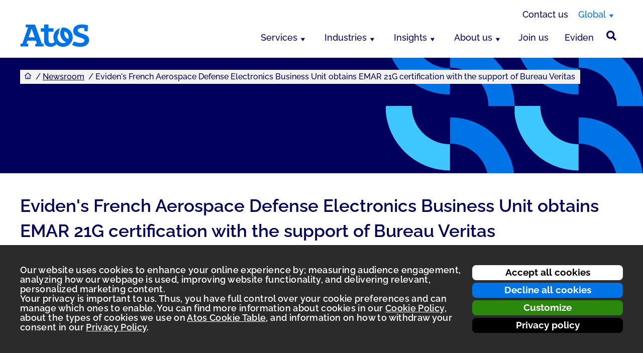

--- FILE ---
content_type: text/html; charset=UTF-8
request_url: https://atos.net/en/2024/press-release_2024_03_11/evidens-french-aerospace-defense-electronics-business-unit-obtains-emar-21g-certification-with-the-support-of-bureau-veritas
body_size: 11985
content:
<!DOCTYPE html>
<html lang="en-us" class="lm">
<head>
    <meta http-equiv="X-UA-Compatible" content="IE=edge">
    <meta charset="UTF-8">
    <meta name="viewport" content="width=device-width, initial-scale=1.0">
    <title>Eviden&#039;s French Aerospace Defense Electronics Business Unit obtains EMAR 21G certification with the support of Bureau Veritas</title>
    <meta name='robots' content='index, follow, max-image-preview:large, max-snippet:-1, max-video-preview:-1'>
<style>img:is([sizes="auto" i], [sizes^="auto," i]) { contain-intrinsic-size: 3000px 1500px }</style>
<link rel="alternate" hreflang="en" href="https://atos.net/en/2024/press-release_2024_03_11/evidens-french-aerospace-defense-electronics-business-unit-obtains-emar-21g-certification-with-the-support-of-bureau-veritas">
<link rel="alternate" hreflang="x-default" href="https://atos.net/en/2024/press-release_2024_03_11/evidens-french-aerospace-defense-electronics-business-unit-obtains-emar-21g-certification-with-the-support-of-bureau-veritas">

<!-- This site is optimized with the Yoast SEO Premium plugin  - https://yoast.com/wordpress/plugins/seo/ -->
<link rel="canonical" href="https://atos.net/en/2024/press-release_2024_03_11/evidens-french-aerospace-defense-electronics-business-unit-obtains-emar-21g-certification-with-the-support-of-bureau-veritas">
<meta property="og:locale" content="en_US">
<meta property="og:type" content="article">
<meta property="og:title" content="Eviden&#039;s French Aerospace Defense Electronics Business Unit obtains EMAR 21G certification with the support of Bureau Veritas">
<meta property="og:description" content="Eviden, the Atos Group business leading in digital, cloud, big data and security, announces that at the end of 2023 it received EMAR 21G approval for its development and production site in Aix en Provence. For Eviden, obtaining this accreditation, with the support of Bureau Veritas, marks a key milestone in its ability to meet the challenges of its French and European defense customers.">
<meta property="og:url" content="https://atos.net/en/2024/press-release_2024_03_11/evidens-french-aerospace-defense-electronics-business-unit-obtains-emar-21g-certification-with-the-support-of-bureau-veritas">
<meta property="og:site_name" content="Shaping the future together">
<meta property="article:published_time" content="2024-03-11T10:01:17+00:00">
<meta property="og:image" content="https://atos.net/wp-content/uploads/2024/09/EMAR21G-1-300x199.webp">
<meta property="og:image:width" content="317">
<meta property="og:image:height" content="210">
<meta property="og:image:type" content="image/webp">
<meta name="twitter:card" content="summary_large_image">
<script type="application/ld+json" class="yoast-schema-graph">{"@context":"https://schema.org","@graph":[{"@type":"Article","@id":"https://atos.net/en/2024/press-release_2024_03_11/evidens-french-aerospace-defense-electronics-business-unit-obtains-emar-21g-certification-with-the-support-of-bureau-veritas#article","isPartOf":{"@id":"https://atos.net/en/2024/press-release_2024_03_11/evidens-french-aerospace-defense-electronics-business-unit-obtains-emar-21g-certification-with-the-support-of-bureau-veritas"},"author":{"name":"","@id":""},"headline":"Eviden&#8217;s French Aerospace Defense Electronics Business Unit obtains EMAR 21G certification with the support of Bureau Veritas","datePublished":"2024-03-11T10:01:17+00:00","mainEntityOfPage":{"@id":"https://atos.net/en/2024/press-release_2024_03_11/evidens-french-aerospace-defense-electronics-business-unit-obtains-emar-21g-certification-with-the-support-of-bureau-veritas"},"wordCount":124,"publisher":{"@id":"https://atos.net/en/#organization"},"image":{"@id":"https://atos.net/en/2024/press-release_2024_03_11/evidens-french-aerospace-defense-electronics-business-unit-obtains-emar-21g-certification-with-the-support-of-bureau-veritas#primaryimage"},"thumbnailUrl":"https://atos.net/wp-content/uploads/2024/09/EMAR21G-1.webp","keywords":["Aerospace","certification","Defence"],"articleSection":["General Press Release","Press release"],"inLanguage":"en-US"},{"@type":"WebPage","@id":"https://atos.net/en/2024/press-release_2024_03_11/evidens-french-aerospace-defense-electronics-business-unit-obtains-emar-21g-certification-with-the-support-of-bureau-veritas","url":"https://atos.net/en/2024/press-release_2024_03_11/evidens-french-aerospace-defense-electronics-business-unit-obtains-emar-21g-certification-with-the-support-of-bureau-veritas","name":"Eviden's French Aerospace Defense Electronics Business Unit obtains EMAR 21G certification with the support of Bureau Veritas","isPartOf":{"@id":"https://atos.net/en/#website"},"primaryImageOfPage":{"@id":"https://atos.net/en/2024/press-release_2024_03_11/evidens-french-aerospace-defense-electronics-business-unit-obtains-emar-21g-certification-with-the-support-of-bureau-veritas#primaryimage"},"image":{"@id":"https://atos.net/en/2024/press-release_2024_03_11/evidens-french-aerospace-defense-electronics-business-unit-obtains-emar-21g-certification-with-the-support-of-bureau-veritas#primaryimage"},"thumbnailUrl":"https://atos.net/wp-content/uploads/2024/09/EMAR21G-1.webp","datePublished":"2024-03-11T10:01:17+00:00","breadcrumb":{"@id":"https://atos.net/en/2024/press-release_2024_03_11/evidens-french-aerospace-defense-electronics-business-unit-obtains-emar-21g-certification-with-the-support-of-bureau-veritas#breadcrumb"},"inLanguage":"en-US","potentialAction":[{"@type":"ReadAction","target":["https://atos.net/en/2024/press-release_2024_03_11/evidens-french-aerospace-defense-electronics-business-unit-obtains-emar-21g-certification-with-the-support-of-bureau-veritas"]}]},{"@type":"ImageObject","inLanguage":"en-US","@id":"https://atos.net/en/2024/press-release_2024_03_11/evidens-french-aerospace-defense-electronics-business-unit-obtains-emar-21g-certification-with-the-support-of-bureau-veritas#primaryimage","url":"https://atos.net/wp-content/uploads/2024/09/EMAR21G-1.webp","contentUrl":"https://atos.net/wp-content/uploads/2024/09/EMAR21G-1.webp","width":317,"height":210},{"@type":"BreadcrumbList","@id":"https://atos.net/en/2024/press-release_2024_03_11/evidens-french-aerospace-defense-electronics-business-unit-obtains-emar-21g-certification-with-the-support-of-bureau-veritas#breadcrumb","itemListElement":[{"@type":"ListItem","position":1,"name":"Home","item":"https://atos.net/en/"},{"@type":"ListItem","position":2,"name":"Eviden&#8217;s French Aerospace Defense Electronics Business Unit obtains EMAR 21G certification with the support of Bureau Veritas"}]},{"@type":"WebSite","@id":"https://atos.net/en/#website","url":"https://atos.net/en/","name":"Advancing what matters","description":"Shaping the future together","publisher":{"@id":"https://atos.net/en/#organization"},"potentialAction":[{"@type":"SearchAction","target":{"@type":"EntryPoint","urlTemplate":"https://atos.net/en/?s={search_term_string}"},"query-input":{"@type":"PropertyValueSpecification","valueRequired":true,"valueName":"search_term_string"}}],"inLanguage":"en-US"},{"@type":"Organization","@id":"https://atos.net/en/#organization","name":"Atos SE","url":"https://atos.net/en/","logo":{"@type":"ImageObject","inLanguage":"en-US","@id":"https://atos.net/en/#/schema/logo/image/","url":"https://atos.net/wp-content/uploads/2024/02/atos-logo-blue-2023.svg","contentUrl":"https://atos.net/wp-content/uploads/2024/02/atos-logo-blue-2023.svg","width":138,"height":46,"caption":"Atos SE"},"image":{"@id":"https://atos.net/en/#/schema/logo/image/"}},{"@type":"Person","@id":""}]}</script>
<!-- / Yoast SEO Premium plugin. -->


<link rel='stylesheet' id='atos_css-css' href='https://atos.net/wp-content/themes/atosnew/style2025.css?ver=2.15.16' media='all'>
<!--n2css--><!--n2js--><script id="wpml-cookie-js-extra">
var wpml_cookies = {"wp-wpml_current_language":{"value":"en","expires":1,"path":"\/"}};
var wpml_cookies = {"wp-wpml_current_language":{"value":"en","expires":1,"path":"\/"}};
</script>
<script src="https://atos.net/wp-content/plugins/sitepress-multilingual-cms/res/js/cookies/language-cookie.js" id="wpml-cookie-js" defer data-wp-strategy="defer"></script>
<script src="https://atos.net/wp-includes/js/jquery/jquery.min.js" id="jquery-core-js"></script>
<script src="https://atos.net/wp-content/themes/atosnew/js/lib.js?ver=2.15.16" id="lib_js-js"></script>
<script id="atos_js-js-extra">
var frontendajax = {"ajaxurl":"\/wp-get.php"};
</script>
<script src="https://atos.net/wp-content/themes/atosnew/js/scripts2025.js?ver=2.15.16" id="atos_js-js"></script>
<script></script><noscript><style> .wpb_animate_when_almost_visible { opacity: 1; }</style></noscript>    <!-- for IOS Device-->
    <link rel="apple-touch-icon" sizes="44x44" href="https://atos.net/wp-content/themes/atosnew/images/favicons/atos-bookmark-icon-44x44.png">
    <link rel="apple-touch-icon" sizes="72x72" href="https://atos.net/wp-content/themes/atosnew/images/favicons/atos-bookmark-icon-72x72.png">
    <link rel="apple-touch-icon" sizes="76x76" href="https://atos.net/wp-content/themes/atosnew/images/favicons/atos-bookmark-icon-76x76.png">
    <link rel="apple-touch-icon" sizes="114x114" href="https://atos.net/wp-content/themes/atosnew/images/favicons/atos-bookmark-icon-114x114.png">
    <link rel="apple-touch-icon" sizes="144x144" href="https://atos.net/wp-content/themes/atosnew/images/favicons/atos-bookmark-icon-144x144.png">
    <link rel="apple-touch-icon" sizes="120x120" href="https://atos.net/wp-content/themes/atosnew/images/favicons/atos-bookmark-icon-120x120.png">
    <link rel="apple-touch-icon" sizes="152x152" href="https://atos.net/wp-content/themes/atosnew/images/favicons/atos-bookmark-icon-152x152.png">
    <link rel="apple-touch-icon" sizes="180x180" href="https://atos.net/wp-content/themes/atosnew/images/favicons/atos-bookmark-icon-180x180.png">
    <link rel="icon" type="image/vnd.microsoft.icon" href="https://atos.net/wp-content/themes/atosnew/images/favicons/favicon-196x196.png">
    <link rel="shortcut icon" type="image/vnd.microsoft.icon" href="https://atos.net/wp-content/themes/atosnew/images/favicons/favicon-196x196.png">
    <!-- for android -->
    <link rel="icon" sizes="120x120" href="https://atos.net/wp-content/themes/atosnew/images/favicons/atos-bookmark-icon-120x120.png">
    <link rel="icon" sizes="192x192" href="https://atos.net/wp-content/themes/atosnew/images/favicons/atos-bookmark-icon-192x192.png">
    <link rel="icon" type="image/vnd.microsoft.icon" href="https://atos.net/wp-content/themes/atosnew/images/favicons/favicon.ico">
    <link rel="shortcut icon" type="image/vnd.microsoft.icon" href="https://atos.net/wp-content/themes/atosnew/images/favicons/favicon.ico">

    <script>
var home_url = '/en/';
var logo_fixed=false, logo_new=false, post_type="post", icl_lang='en';
</script>
<script type="application/ld+json" id="bc_json">
{
    "@context": "http://schema.org",
    "@type": "BreadcrumbList",
    "itemListElement": [
   { "@type": "ListItem", "position": 1, "item": { "@id": "/en/", "name": "Homepage" } },
    { "@type": "ListItem", "position": 2, "item": { "@id": "/en/newsroom", "name": "Newsroom" }  },
    { "@type": "ListItem", "position": 3, "item": { "@id": "https://atos.net/en/2024/press-release_2024_03_11/evidens-french-aerospace-defense-electronics-business-unit-obtains-emar-21g-certification-with-the-support-of-bureau-veritas", "name": "Eviden&#039;s French Aerospace Defense Electronics Business Unit obtains EMAR 21G certification with the support of Bureau Veritas" }  }
    ]
}
</script>
<style>#btnContactUs {
position: fixed;
right:20px;
width:56px;
height:56px;
border-radius:50%;
background-color:#00005c;
margin:0;
padding:0;
border: 2px solid #FFFFFF;
box-shadow: 0 3px 20px 0 rgba(0,0,0,0.25);
}

#btnContactUs:hover {
background-color:#0073E6;
}

#btnContactUs:focus{
border-radius:50%;
border-color: #FFFFFF;
outline:1px;
}

#btnContactUs img {
    top:2px;
    left: 0px;
    max-width: 32px;
    position: relative;
}
.btnContactUsNormal {
bottom: 20px;
}
.btnContactUsShift {
bottom: 50px;
}
#btnContactUs:after {
display:none;
}</style><script>
window.taxonomies = [{"name":"category","label":"Categories","terms":[{"id":328,"name":"General Press Release","hide":false,"parent":235,"slug":"general-press-releases"},{"id":235,"name":"Press release","hide":false,"parent":0,"slug":"press-release"}]},{"name":"post_tag","label":"Tags","terms":[{"id":472,"name":"Aerospace","hide":false,"parent":0,"slug":"aerospace"},{"id":473,"name":"certification","hide":false,"parent":0,"slug":"certification"},{"id":474,"name":"Defence","hide":false,"parent":0,"slug":"defence"}]},{"name":"translation_priority","label":"Translation Priorities","terms":[{"id":9,"name":"Optional","hide":false,"parent":0,"slug":"optional"}]}];
</script>
</head>
<body class="default_content press_content menu2025 wpb-js-composer">
    <!-- Cookie Policy & lang pop-up -->
    <script>        function cp_s1() {

}
function cp_s2() {
// Marketo
$.ajax({
  url: '//munchkin.marketo.net/munchkin.js',
  dataType: 'script',
  cache: true,
  success: function() {
    Munchkin.init('247-MBJ-716');
  }
});


}
function cp_s3() {
// Linkedin
_linkedin_partner_id = "395724";
window._linkedin_data_partner_ids = window._linkedin_data_partner_ids || [];
window._linkedin_data_partner_ids.push(_linkedin_partner_id);

(function(){var s = document.getElementsByTagName("script")[0];
var b = document.createElement("script");
b.type = "text/javascript";b.async = true;
b.src = "https://snap.licdn.com/li.lms-analytics/insight.min.js";
s.parentNode.insertBefore(b, s);})();

}
window.cp_hit = false;
window.homeLang = [/^en$/,/^en-gb$/,/^en-(us|ca)$/,/^(en-|tr-|ar-)?tr$/,/^de(-de)?$/,/^de-at$/,/^fr(-fr)?$/,/^(ca|es)(-es)?$/,/^es-(mx|419)$/,/^pt-br$/,/^pl(-pl)?$/,/^(sv|da|no|fi|et|lv|lt)(-[a-z]{2})?$/,/^cs(-cz)?$/,/^hu(-hu)?$/,/^(nl|fr|de|lb)-(be|lu)$/,/^(de|fr|it|rm)-ch$/,/^(ar|fa|ku|he|hy)-(AE|AF|BH|IR|IQ|IL|JO|KW|LB|OM|PS|QA|SA|SY|AE|YE)$/,/^(af|am|ar|en|ha|ig|ln|nr|om|pt|sn|so|ss|st|sw|tn|ts|ve|xh|yo|zu)-(bf|bi|bj|bw|cd|cf|cg|ci|cm|dj|dz|eg|ga|gh|gm|gn|gq|ke|km|lr|ls|ma|mg|ml|mu|mw|na|ne|ng|rw|sc|sl|sn|sz|td|tn|tz|ug|za|zm|zw)$/,/^fr-(bf|bi|bj|bw|cd|cf|cg|ci|cm|dj|dz|eg|ga|gh|gm|gn|gq|ke|km|lr|ls|ma|mg|ml|mu|mw|na|ne|ng|rw|sc|sl|sn|sz|td|tn|tz|ug|za|zm|zw)$/];
window.homePath = ["\/en\/","\/en-gb\/united-kingdom","\/en-us\/usa","\/en\/turkiye","\/de\/deutschland","\/de-at\/austria","\/fr\/","\/es\/espana","\/es-mx\/mexico","\/pt-br\/brasil","\/pl\/polska","\/en\/nordics","\/cs\/ceska-republika","\/hu\/magyarorszag","\/en\/belux","\/en\/switzerland","\/en\/middle-east","\/en\/africa","\/fr\/afrique"];
window.homeExe = false;
window.homeSubExe = true;
window.homeTime = 0;
window.homeTextLang = ["en","de","es","fr","hu"];
window.homeTextClass = ["bg_blue","bg_blue","bg_blue","bg_blue","bg_blue"];
window.homeText = ["<span>Would you like to visit a better web page based on your preferred browser language?<\/span><div class=\"block-close\"><a href=\"{url}\" class=\"button-white\">Continue<\/a><button class=\"button-close\" aria-label=\"close\"><\/button><\/div>","<span>M\u00f6chten Sie eine optimierte Webseite in der von Ihnen bevorzugten Browsersprache besuchen?<\/span><div class=\"block-close\"><a href=\"{url}\" class=\"button-white\">Akzeptieren<\/a><button class=\"button-close\" aria-label=\"close\"><\/button><\/div>\r\n","<span>\u00bfDesea visitar esta p\u00e1gina en el mismo idioma que su navegador?<\/span><div class=\"block-close\"><a href=\"{url}\" class=\"button-white\">Aceptar<\/a><button class=\"button-close\" aria-label=\"close\"><\/button><\/div>","<span>Souhaitez-vous visiter cette page dans la m\u00eame langue que votre navigateur ?<\/span><div class=\"block-close\"><a href=\"{url}\" class=\"button-white\">Accepter<\/a><button class=\"button-close\" aria-label=\"close\"><\/button><\/div>","<span>Szeretn\u00e9 ezt az oldalt a b\u00f6ng\u00e9sz\u0151je nyelv\u00e9n megtekinteni? <\/span><div class=\"block-close\"><a href=\"{url}\" class=\"button-white\">Folytat\u00e1s<\/a><button class=\"button-close\" aria-label=\"close\"><\/button><\/div>"];
</script>
    <form id="cp">
        <div class="cp_pane cp_large" tabindex="-1">
<div class="section">
<div class="grid-row">
<div class="grid-col-3">
<button class="cp_accept" tabindex="-1" type="button">Accept all cookies</button>
<button class="cp_decline" tabindex="-1" type="button">Decline all cookies</button>
<button class="cp_customize" tabindex="-1" aria-haspopup="dialog" aria-controls="cp_customid" type="button">Customize</button>
<a class="button" href="/en/privacy" tabindex="-1">Privacy policy</a>
</div>
<div class="grid-col-9 cp_disclaimer">
<p>
Our website uses cookies to enhance your online experience by; measuring audience engagement, analyzing how our webpage is used, improving website functionality, and delivering relevant, personalized marketing content.<br>
Your privacy is important to us. Thus, you have full control over your cookie preferences and can manage which ones to enable. You can find more information about cookies in our <a href="/en/privacy/cookies-and-other-tracking-technologies" tabindex="-1">Cookie Policy</a>, about the types of cookies we use on <a href="/wp-content/uploads/2024/09/atos-cookie-overview-table.pdf" target="_blank" tabindex="-1">Atos Cookie Table</a>, and information on how to withdraw your consent in our <a href="/en/privacy" tabindex="-1">Privacy Policy</a>.<br><br>
</p>
</div>
</div>
</div>
</div>
<div id="cp_customid" class="cp_pane cp_custom" tabindex="-1" role="dialog" aria-modal="true" aria-label="Managing your cookies">
<div class="section">
<div class="grid-row">
<div class="grid-col-10">
<h2>Managing your cookies</h2>
</div>
<div class="grid-col-2">
<button aria-label="Close popup" id="cp_close" tabindex="-1" data-shift-tab="cp_custom_accept" type="button">X</button>
</div>
<div class="grid-col-12">
<p>
Our website uses cookies. You have full control over what you want to activate. You can accept the cookies by clicking on the “Accept all cookies” button or customize your choices by selecting the cookies you want to activate. You can also decline all non-necessary cookies by clicking on the “Decline all cookies” button.
</p>
</div>
<div class="grid-col-12">
<button class="cp_accept" tabindex="-1" type="button">Accept all cookies</button>
<button class="cp_decline" tabindex="-1" type="button">Decline all cookies</button>
</div>
<div class="grid-col-12">
<button role="switch" aria-checked="true" disabled type="button"><span class="wai-hidden">Toggle Neccesary</span></button>
<h2>Necessary cookies</h2>
<p>
These are essential for the user navigation and allow to give access to certain functionalities such as secured zones accesses. Without these cookies, it won’t be possible to provide the service.<br><a href="https://matomo.org/privacy-policy/" target="new" tabindex="-1">Matomo privacy policy</a>
</p>
</div>
<!--<div class="grid-col-12"><div class="tb"><div><div><input type="checkbox" id="cp_l1" class="tb_checkbox" aria-label="Statistics cookies" tabindex="-1"><div class="tb_knobs"></div><div class="tb_layer"></div></div></div></div>
<h2>Statistics cookies</h2>
<p>These cookies collect information about your use of the website, such as webpages visited and any error messages; they do not collect personally identifiable information, and the information collected is aggregated such that it is anonymous. Performance cookies are used to improve how a website works.<br><a href="https://policies.google.com/privacy" target="new" tabindex="-1">Google analytics Privacy Policy</a></p></div>-->
<div class="grid-col-12">
<button role="switch" aria-checked="false" id="cp_l2" tabindex="-1" type="button"><span class="wai-hidden">Toggle Marketing</span></button>
<h2>Marketing cookies</h2>
<p>
These cookies are used to deliver advertisements more relevant for you, limit the number of times you see an advertisement; help measure the effectiveness of the advertising campaign; and understand people’s behavior after they view an advertisement.<br>
<a href="https://www.adobe.com/legal.html" target="new" tabindex="-1">Adobe Experience Cloud Marketo</a>
</p>
</div>
<div class="grid-col-12">
<button role="switch" aria-checked="false" id="cp_l3" tabindex="-1" type="button"><span class="wai-hidden">Toggle Social Media</span></button>
<h2>Social media cookies</h2>
<p>These cookies are used to measure the effectiveness of social media campaigns.<br><a href="https://www.linkedin.com/legal/privacy-policy" target="new" tabindex="-1">LinkedIn Policy</a></p>
</div>
<div class="grid-col-12">
<button id="cp_custom_accept" tabindex="-1" data-tab="cp_close" type="button">Accept selected cookies</button>
</div>
</div>
</div>
</div><div class="cp_pane cp_small" tabindex="-1">
<div class="section">
<div class="grid-row">
<div class="grid-col-3">
<button id="cp_accept_small" style="margin-bottom:5px;" tabindex="-1" type="button">Accept all cookies</button>
<button id="cp_decline_small" style="margin-bottom:5px;" tabindex="-1" type="button">Decline all cookies</button>
</div>
<div class="grid-col-9 cp_disclaimer">
<p>
Our website uses cookies to enhance your online experience by; measuring audience engagement, analyzing how our webpage is used, improving website functionality, and delivering relevant, personalized marketing content.
Your privacy is important to us. Thus, you have full control over your cookie preferences and can manage which ones to enable. You can find more information about cookies in our <a href="/en/privacy/cookies-and-other-tracking-technologies" tabindex="-1">Cookie Policy</a>, about the types of cookies we use on <a href="/wp-content/uploads/2024/09/atos-cookie-overview-table.pdf" target="_blank" tabindex="-1">Atos Cookie Table</a>, and information on how to withdraw your consent in our <a href="/en/privacy" tabindex="-1">Privacy Policy</a>.
</p>
</div>
</div>
</div>
</div>    </form>
    <a id="skip-main" class="skip-main" href="#content">Skip to main content</a>
    <div id="redirect-message" class="hsection"><div class="hrow"><div class="hcol"></div></div></div>
    <div id="localized" class="hsection">
        <div class="hrow">
            <div class="hcol">
                <nav aria-label="Top menu"><ul id="top-menu" class="header-top"><li class="local contact"><a href="/en/contact-us">Contact us</a></li></ul><ul id="region"><li id="region_btn">
<button id="region-switch" aria-label="Global, switch region" aria-expanded="false" aria-controls="region-select" class="ismenu" type="button" tabindex="0">Global</button>
<div id="region-select" lang="en">
<div class="region-header">
<img class="lazy lazy" src="/content/assets/global-icons/globe-dark-blue.svg" data-src="/content/assets/global-icons/globe-dark-blue.svg" width="26px" alt="" data-loaded="true"><h2 class="l">Worldwide</h2>
<p>Global <a href="/en/" aria-label="English homepage" lang="en" hreflang="en" tabindex="0">EN</a> | <a href="/fr/" aria-label="Accueil Français" lang="fr" hreflang="fr" tabindex="0">FR</a></p>
</div>
<div class="region-main">
<div class="regioncol">
<h3 id="region-america">Americas</h3>
<ul aria-labelledby="region-america">
<li><a href="/pt-br/brasil" hreflang="pt-BR">Brasil - <span lang="pt-BR">Portugues</span></a>
<!--<li><a href="/es/latinamerica" hreflang="es-419">Latinoamerica - <span lang="es-419">Español</span></a>-->
<li><a href="/es-mx/mexico" hreflang="es-MX" tabindex="0">Mexico - <span lang="es-MX">Español</span></a>
<li><a href="/en-us/usa" hreflang="en" tabindex="0">United States - <span lang="en">English</span></a>
</ul>
<h3 id="region-africa">Africa</h3>
<ul aria-labelledby="region-africa">
<li><a href="/en/africa" hreflang="en" tabindex="0">Africa - <span lang="en">English</span></a>
<li><a href="/fr/afrique" hreflang="fr" tabindex="0">Africa - <span lang="fr">Français</span></a>
</ul>
<!--
<h3 id="region-asia">Asia Pacific</h3>
<ul aria-labelledby="region-asia">
<li><a href="/en/asia-pacific" hreflang="en">Asia Pacific - <span lang="en">English</span></a>
<li><a href="/zh-cn/" hreflang="zh-Hans">中华人民共和国 - <span lang="zh-Hans">中文</span></a>
</ul>
-->
</div>
<div class="regioncol">
<h3 id="region-europe">Europe</h3>
<ul aria-labelledby="region-europe">
<li><a href="/de-at/austria" hreflang="de-AT" tabindex="0">Austria - <span lang="de-AT">Deutsch</span></a>
<li><a href="/cs/ceska-republika" hreflang="cs" tabindex="0">Czech Republic - <span lang="cs">Český</span></a>
<li><a href="/hu/magyarorszag" hreflang="hu" tabindex="0">Hungary - <span lang="hu">Hungarian</span></a>
<li><a href="/en/belux" hreflang="en">Belgium - <span lang="en">English</span></a>
<li><a href="/fr/" hreflang="fr" tabindex="0">France - <span lang="fr">Français</span></a>
<li><a href="/de/" hreflang="de" tabindex="0">Germany - <span lang="de">Deutsch</span></a>
<li><a href="/en/belux" hreflang="en" tabindex="0">Luxembourg - <span lang="en">English</span></a>
<li><a href="/en/nordics" hreflang="en" tabindex="0">Nordics - <span lang="en">English</span></a>
<li><a href="/pl/polska" hreflang="pl" tabindex="0">Poland - <span lang="pl">Polski</span></a>
<li><a href="/es/espania" hreflang="es" tabindex="0">Spain - <span lang="es">Español</span></a>
<li><a href="/en/switzerland" hreflang="en" tabindex="0">Switzerland - <span lang="en">English</span></a>
<li><a href="/en-gb/uk" hreflang="en-GB" tabindex="0">United Kingdom &amp; Ireland - <span lang="en-GB">English</span></a>
</ul>
<h3 id="region-middle-east">Middle East</h3>
<ul aria-labelledby="region-middle-east">
<li><a href="/en/middle-east" hreflang="en" tabindex="0">Middle East - <span lang="en">English</span></a>
<li><a href="/en/turkiye" hreflang="en" tabindex="0">Türkiye - <span lang="en">English</span></a>
</ul></div>
</div>
<div class="region-footer">
<a href="/en/worldwide" hreflang="en" tabindex="0"><h3>View all locations</h3></a>
</div>
</div>
</li>
</ul>
</nav>            </div>
        </div>
    </div>
    <div id="header-main" class="hsection">
        <div class="hrow">
            <div class="hcol">
                <nav class="header__main" aria-label="Main menu">
                    <a class="header__main-logo" href="/en/">
                        <img class="logo_color nolazy" aria-hidden="true" src="/content/assets/global-images/atos-logo-blue-2023.svg" alt="Atos">
                        <p class="wai-hidden">Atos homepage</p>
                    </a><div id="main-menu-parent"><button class="menu-link" aria-expanded="false" id="main-menu-2025-button" aria-controls="main-menu-2025" aria-label="Open main-menu" type="button" tabindex="0"></button><ul id="main-menu-2025" tabindex="-1" data-animation="mobile"><li><button id="mainmenuitem37130" aria-expanded="false" aria-haspopup="dialog" aria-controls="main-sub-container37130" class="menu-link" type="button">Services</button><nav id="main-sub-container37130" class="main-sub-container"><div class="main-sub-content"><div class="menu-col"><ul class="main-sub"><li><a href="https://atos.net/en/services/cloud-and-modern-infrastructure" class="menu-link">Cloud and Modern Infrastructure</a></li><li><a href="https://atos.net/en/services/cloud-and-modern-infrastructure/advisory" class="menu-link">Advisory</a></li><li><a href="https://atos.net/en/services/cloud-and-modern-infrastructure/modern-it-infrastructure" class="menu-link">Modern IT Infrastructure and Digital Resilience</a></li><li><a href="https://atos.net/en/services/cloud-and-modern-infrastructure/modern-mainframe" class="menu-link">Modern Mainframe</a></li><li><a href="https://atos.net/en/services/cloud-and-modern-infrastructure/multi-cloud" class="menu-link">Multi-Cloud</a></li><li><a href="https://atos.net/en/services/cloud-and-modern-infrastructure/private-cloud-and-edge" class="menu-link">Private Cloud and Edge</a></li><li><a href="https://atos.net/en/services/cloud-and-modern-infrastructure/sovereign-cloud" class="menu-link">Sovereign Cloud</a></li></ul><a href="https://atos.net/en/services/consulting-and-advisory" class="menu-link">Consulting and Advisory</a></div><div class="menu-col"><ul class="main-sub"><li><a href="https://atos.net/en/services/cybersecurity" class="menu-link">Cybersecurity</a></li><li><a href="https://atos.net/en/services/cybersecurity/emerging-cyber" class="menu-link">Emerging Cyber</a></li><li><a href="https://atos.net/en/services/cybersecurity/hybrid-cloud-security" class="menu-link">Hybrid Cloud Security</a></li><li><a href="https://atos.net/en/services/cybersecurity/identity-security" class="menu-link">Identity Security</a></li><li><a href="https://atos.net/en/services/cybersecurity/ot-security" class="menu-link">OT Security</a></li><li><a href="https://atos.net/en/services/cybersecurity/security-advisory" class="menu-link">Security Advisory</a></li><li><a href="https://atos.net/en/services/cybersecurity/security-testing-services" class="menu-link">Security testing</a></li><li><a href="https://atos.net/en/services/cybersecurity/threat-detection-investigation-and-response" class="menu-link">Threat Detection Investigation and Response</a></li></ul><ul class="main-sub"><li><a href="https://atos.net/en/services/data-and-ai" class="menu-link">Data and AI</a></li><li><a href="https://atos.net/en/services/data-and-ai/ai-services" class="menu-link">AI Services</a></li><li><a href="https://atos.net/en/services/data-and-ai/data-services" class="menu-link">Data Services</a></li></ul></div><div class="menu-col"><ul class="main-sub"><li><a href="https://atos.net/en/services/digital-applications" class="menu-link">Digital Applications</a></li><li><a href="https://atos.net/en/services/digital-applications/application-services" class="menu-link">Application Services</a></li><li><a href="https://atos.net/en/services/digital-applications/digital-assurance" class="menu-link">Digital Assurance</a></li><li><a href="https://atos.net/en/services/digital-applications/industry360" class="menu-link">Industry 360</a></li><li><a href="https://atos.net/en/services/digital-applications/intelligent-automation" class="menu-link">Intelligent Automation</a></li><li><a href="https://atos.net/en/services/digital-applications/internet-of-things" class="menu-link">Internet of Things</a></li><li><a href="https://atos.net/en/services/digital-applications/low-code-solutions" class="menu-link">Low-code Solutions</a></li></ul><ul class="main-sub"><li><a href="https://atos.net/en/services/digital-workplace" class="menu-link">Digital Workplace</a></li><li><a href="https://atos.net/en/services/digital-workplace/accessibility-services" class="menu-link">Accessibility Services</a></li><li><a href="https://atos.net/en/services/digital-workplace/engaged-employee-experience" class="menu-link">Engaged Employee Experience</a></li><li><a href="https://atos.net/en/services/digital-workplace/intelligent-care-center" class="menu-link">Intelligent Care Center</a></li><li><a href="https://atos.net/en/services/digital-workplace/intelligent-collaboration" class="menu-link">Intelligent Collaboration</a></li><li><a href="https://atos.net/en/services/digital-workplace/platforms" class="menu-link">Platforms</a></li></ul></div><div class="menu-col"><ul class="main-sub"><li><a href="https://atos.net/en/services/smart-platforms" class="menu-link">Smart Platforms</a></li><li><a href="https://atos.net/en/services/smart-platforms/dynatrace" class="menu-link">Dynatrace</a></li><li><a href="https://atos.net/en/services/smart-platforms/salesforce" class="menu-link">Salesforce</a></li><li><a href="https://atos.net/en/services/smart-platforms/sap" class="menu-link">SAP Services</a></li><li><a href="https://atos.net/en/services/smart-platforms/servicenow" class="menu-link">ServiceNow</a></li></ul><a href="https://atos.net/en/services/sports-and-major-events" class="menu-link">Sports and Major Events</a><a href="https://atos.net/en/services/sustainability-services" class="menu-link">Sustainability</a><a href="https://atos.net/en/services" class="padtop20 menu-link">View all Services ></a></div><div class="menu-row"><hr></div><div class="menu-col"><a href="https://eviden.com" target="_blank" class="menu-link">Eviden Hardware and Software</a><p>Our sub-brand, Eviden, offers AI-enabled technologies across four key domains: advanced computing, mission-critical systems, cybersecurity products and vision AI.</p>
</div><div class="menu-col"><a href="https://eviden.com/solutions/artificial-intelligence/" target="_blank" class="menu-link">Artificial Intelligence</a><a href="https://eviden.com/solutions/cybersecurity/" target="_blank" class="menu-link">Cybersecurity Products</a><a href="https://eviden.com/solutions/enterprise-servers/" target="_blank" class="menu-link">Enterprise Servers and Solutions</a><a href="https://eviden.com/solutions/high-performance-computing/" target="_blank" class="menu-link">High Performance Computing</a></div><div class="menu-col"><a href="https://eviden.com/solutions/mission-critical-systems/" target="_blank" class="menu-link">Mission-Critical Systems</a><a href="https://eviden.com/solutions/quantum-computing/" target="_blank" class="menu-link">Quantum Computing</a><a href="https://eviden.com/solutions/sustainability/" target="_blank" class="menu-link">Sustainability</a></div><div class="menu-col"><p>&nbsp;</p>
<p>&nbsp;</p>
</div></div></nav></li><li><button id="mainmenuitem52811" aria-expanded="false" aria-haspopup="dialog" aria-controls="main-sub-container52811" class="menu-link" type="button">Industries</button><nav id="main-sub-container52811" class="main-sub-container"><div class="main-sub-content"><div class="menu-col"><a href="https://atos.net/en/industries/energy-and-utilities" class="menu-link">Energy and Utilities</a><a href="https://atos.net/en/industries/financial-services-and-insurance" class="menu-link">Financial Services and Insurance</a><a href="https://atos.net/en/industries/healthcare-and-life-sciences" class="menu-link">Healthcare and Life Sciences</a><a href="https://atos.net/en/industries/manufacturing" class="menu-link">Manufacturing</a></div><div class="menu-col"><a href="https://atos.net/en/industries/public-sector-and-defense" class="menu-link">Public Sector and Defense</a><a href="https://atos.net/en/industries/retail-transport-and-logistics" class="menu-link">Retail, Transport and Logistics</a><a href="https://atos.net/en/industries/telecom-media-and-technology" class="menu-link">Telecom, Media and Technology</a><a href="https://atos.net/en/industries" class="padtop20 menu-link">View all Industries ></a></div><div class="menu-col"><p>&nbsp;</p>
<p>&nbsp;</p>
</div><div class="menu-col"><p>&nbsp;</p>
<p>&nbsp;</p>
</div></div></nav></li><li><button id="mainmenuitem34155" aria-expanded="false" aria-haspopup="dialog" aria-controls="main-sub-container34155" class="menu-link" type="button">Insights</button><nav id="main-sub-container34155" class="main-sub-container"><div class="main-sub-content"><div class="menu-col"><a href="https://atos.net/en/newsroom" class="menu-link">Newsroom</a><ul class="main-sub-pl">
<li><a href="https://atos.net/en/2026/press-release_2026_01_09/atos-announces-a-strategic-partnership-with-the-world-dancesport-federation-to-drive-its-technological-evolution">Atos Announces a Strategic Partnership with the World DanceSport Federation to Drive its Technological Evolution</a></li>
<li><a href="https://atos.net/en/2025/press-release_2025_12_26/atos-group-has-signed-a-binding-agreement-to-sell-its-atos-operations-in-south-america-to-the-brazilian-company-semantix">Atos Group has signed a binding agreement to sell its Atos operations in South America to the Brazilian company Semantix</a></li>
<li><a href="https://atos.net/en/2025/press-release_2025_12_19/atos-positioned-as-a-leader-in-all-four-market-segments-in-nelsonhalls-2025-neat-evaluation-for-transforming-business-operations-with-genai">Atos Positioned as a &#039;Leader&#039; in all Four Market Segments in NelsonHall&#039;s 2025 NEAT Evaluation for Transforming Business Operations with GenAI</a></li>
</ul>
</div><div class="menu-col"><a href="https://atos.net/en/future-makers-research-community" class="menu-link">Future Makers Research Community</a><a href="https://atos.net/en/blog" class="menu-link">Blog</a><ul class="main-sub-pl">
<li><a href="https://atos.net/en/blog/building-cyber-resilience-in-life-sciences-and-pharma">Building cyber resilience in life sciences and pharma</a></li>
<li><a href="https://atos.net/en/blog/managed-sase-in-2025">Managed SASE in 2025: From a Buzzword to a Business Imperative</a></li>
<li><a href="https://atos.net/en/blog/self-learning-self-healing-self-optimizing-factories">Self-Learning, Self-Healing, Self-Optimizing Factories: Industry 6.0 and What it Means for the Manufacturing Sector</a></li>
<li><a href="https://atos.net/en/blog/driving-manufacturing-excellence-by-unlocking-the-power-of-mom-and-mes">Driving Manufacturing Excellence by Unlocking the Power of MOM and MES Solutions</a></li>
</ul>
</div><div class="menu-col"><a href="https://atos.net/en/client-stories" class="menu-link">Client Stories</a><ul class="main-sub-pl">
<li><a href="https://atos.net/en/client-stories/unlocking-the-power-of-data-with-project-triton">Unlocking the power of data with project Triton</a></li>
<li><a href="https://atos.net/en/client-stories/scottish-water-transforms-wastewater-network-management">Scottish Water transforms wastewater network management</a></li>
<li><a href="https://atos.net/en/client-stories/data-and-analytics-talgo">Data and analytics transport Talgo to the future of train operations</a></li>
<li><a href="https://atos.net/en/client-stories/data-powers-precision-policing-in-sussex">Data powers precision policing in Sussex</a></li>
</ul>
</div><div class="menu-col"><a href="https://atos.net/en/events" class="menu-link">Events</a><ul class="main-sub-pl">
<li><a href="https://atos.net/en/events/knowledge-2026"><span class="pl_date">May 5, 2026 - May&nbsp;7,&nbsp;2026</span><br>Knowledge 2026</a></li>
</ul>
</div></div></nav></li><li><button id="mainmenuitem36388" aria-expanded="false" aria-haspopup="dialog" aria-controls="main-sub-container36388" class="menu-link" type="button">About us</button><nav id="main-sub-container36388" class="main-sub-container"><div class="main-sub-content"><div class="menu-col"><ul class="main-sub"><li><a href="https://atos.net/en/corporate-social-responsibility" class="menu-link">Corporate Social Responsibility</a></li><li><a href="https://atos.net/en/corporate-social-responsibility/environment" class="menu-link">Environment</a></li><li><a href="https://atos.net/en/corporate-social-responsibility/governance-and-digital-trust" class="menu-link">Governance and Digital Trust</a></li><li><a href="https://atos.net/en/corporate-social-responsibility/key-non-financial-performance-indicators" class="menu-link">Key Non-Financial Performance Indicators</a></li><li><a href="https://atos.net/en/corporate-social-responsibility/social-responsibility" class="menu-link">Social Responsibility</a></li></ul><a href="https://atos.net/en/iso-certification" class="menu-link">Certifications</a></div><div class="menu-col"><ul class="main-sub"><li><a href="https://atos.net/en/investors" class="menu-link">Investors</a></li><li><a href="https://atos.net/en/investors/annual-general-meeting" class="menu-link">Annual General Meeting</a></li><li><a href="https://atos.net/en/investors/financial-calendar" class="menu-link">Financial calendar</a></li><li><a href="https://atos.net/en/investors/financial-information" class="menu-link">Financial Information</a></li><li><a href="https://atos.net/en/investors/financial-information/financial-reports" class="menu-link">Financial reports</a></li><li><a href="https://atos.net/en/investors/financial-restructuring" class="menu-link">Financial Restructuring</a></li><li><a href="https://atos.net/en/investors/investors-corporate-governance" class="menu-link">Investors Corporate Governance</a></li><li><a href="https://atos.net/en/investors/regulated-information" class="menu-link">Regulated Information</a></li><li><a href="https://atos.net/en/investors/shares" class="menu-link">Shares</a></li></ul></div><div class="menu-col"><a href="https://atos.net/en/alliances-partnerships" class="menu-link">Alliances and Partnerships</a><a href="https://atos.net/en/analysts-and-advisors" class="menu-link">Analysts and Advisors</a><a href="https://atos.net/en/leadership" class="menu-link">Leadership</a><a href="https://atos.net/en/scaler" class="menu-link">Scaler</a><a href="https://atos.net/en/worldwide-locations" class="menu-link">Worldwide Locations</a><a href="https://atos.net/en/who-we-are" class="menu-link">Who we are</a></div><div class="menu-col"><p>&nbsp;</p>
<p>&nbsp;</p>
</div></div></nav></li><li><a href="https://atos.net/en/join-us" class="menu-link">Join us</a></li><li><a href="https://eviden.com/" target="_blank" class="menu-link">Eviden</a></li></ul><button id="header-search" aria-label="Site Search" aria-controls="form__global-search" aria-expanded="false" type="button"></button>
                    <form id="form__global-search" action="https://atos.net/en/">
                        <label for="search-input" class="wai-hidden">Search</label>
                        <input id="search-input" class="global-search__field" aria-label="Search Atos.net" type="text" name="s" placeholder="Search" autocomplete="off">
                        <button type="submit" id="search-submit">Search</button>
                    </form>
                    </div><button id="btnContactUs" aria-hidden="true" tabindex="-1" title="Contact us" class="btnContactUsNormal" onclick="window.location.href='/en/contact-us'">
<img src="[data-uri]" data-src="/content/assets/contact-icons/envelope-line-white.svg" alt="Contact us" class="lazy">
</button>
                </nav>
            </div>
        </div>
    </div>
    <script>

if(typeof ld !== 'undefined') ld.cu = false;

</script>
<main id="content">
    <div id="main-overlay"></div>
    <div id="breadcrumb" class="hsection"><div class="hrow"><div class="hcol"><nav class="breadcrumb" aria-labelledby="nav_breadcrumb"><h2 id="nav_breadcrumb" class="wai-hidden">You are here</h2><ul>
<li><a href="/en/"><img src="/wp-content/themes/atosnew/images/home.svg" class="nolazy" alt="Homepage"></a></li>
<li><a href="/en/newsroom">Newsroom</a></li>
<li class="breadcrumb_last" aria-current="page">Eviden&#039;s French Aerospace Defense Electronics Business Unit obtains EMAR 21G certification with the support of Bureau Veritas</li>
</ul></nav></div></div></div>
    <section class="article">
                <article class="article__content">
            <header class="page__header"></header>
            <div class="section" id="content">
                <div class="grid-row">
                    <div class="grid-col-12">
                        <h1 aria-level="1">
                            Eviden's French Aerospace Defense Electronics Business Unit obtains EMAR 21G certification with the support of Bureau Veritas                        </h1>
                    </div>
                </div>
            </div>
                        <div class="section">
                <div class="grid-row">
                    <div class="grid-col-12">
                        <h3 style="text-align: justify"><em>Since 2022, Bureau Veritas experts have been assisting the Eviden development and production site in Aix-en-Provence with the deployment of requirements related to the production of aeronautical equipment in accordance with EMAR 21G regulations.</em></h3>
<h3 style="text-align: justify">Paris, France &#8211; March 11, 2024</h3>
<p style="text-align: justify"><a href="https://eviden.com/">Eviden</a>, the <a href="https://atos.net/en/">Atos Group</a> business leading in digital, cloud, big data and security, announces that at the end of 2023 it received EMAR 21G approval for its development and production site in Aix en Provence. For Eviden, obtaining this accreditation, with the support of Bureau Veritas, marks a key milestone in its ability to meet the challenges of its French and European defense customers.</p>
<p style="text-align: justify">To read more, please click <a href="https://eviden.com/insights/press-releases/evidens-french-aerospace-defense-electronics-business-unit-obtains-emar-21g-certification-with-the-support-of-bureau-veritas/">here</a>.</p>
                    </div>
                </div>
            </div>
                        <div class="section">
                <div class="grid-row">
                    <div class="grid-col-12">
                        <div class="post__sharer">
                            <ul id="sharethis">
    <li>
        <a href="#" class="sharethis facebook" target="newfb">
            <img class="alignleft lazy" src="[data-uri]" data-src="/content/assets/social-icons/facebook-icon-share.svg" alt="Share on Facebook">
        </a>
    </li>
    <li>
        <a href="#" class="sharethis x" target="newtw">
            <img class="alignleft lazy" src="[data-uri]" data-src="/content/assets/social-icons/x-icon-share.svg" alt="Share on X">
        </a>
    </li>
    <li>
        <a href="#" class="sharethis linkedin" target="newli">
            <img class="alignleft lazy" src="[data-uri]" data-src="/content/assets/social-icons/linkedin-icon-share.svg" alt="Share on Linked In">
        </a>
    </li>
    <li>
        <a href="#" class="sharethis email" target="newem">
            <img class="alignleft lazy" src="[data-uri]" data-src="/content/assets/social-icons/email-icon-share.svg" alt="Send by Email">
        </a>
    </li>
</ul>
                        </div>
                    </div>
                </div>
            </div>
        </article>
            </section>
</main>
<footer class="footer">
    <div class="footer__social"><ul class="social">
<li><a href="http://www.linkedin.com/company/atos" target="_blank" rel="noopener"><img class="small lazy" src="[data-uri]" data-src="/content/assets/global-icons/social-follow-me/icon-linkedin-transparent-white-30px.webp" alt="Follow us on Linked-in"></a></li>
<li><a href="http://www.twitter.com/atos" target="_blank" rel="noopener"><img class="small lazy" src="[data-uri]" data-src="/content/assets/global-icons/social-follow-me/x-icon-white.webp" alt="Follow us on X"></a></li>
<li><a href="https://www.facebook.com/Atos" target="_blank" rel="noopener"><img class="small lazy" src="[data-uri]" data-src="/content/assets/global-icons/social-follow-me/icon-facebook-transparent-white-30px.webp" alt="Follow us on Facebook"></a></li>
<li><a href="https://www.instagram.com/atosinside/" target="_blank" rel="noopener"><img class="small lazy" src="[data-uri]" data-src="/content/assets/global-icons/social-follow-me/icon-instagram-transparent-white-30px.webp" alt="Follow us on Instagram"></a></li>
<li><a href="https://www.youtube.com/user/Atos" target="_blank" rel="noopener"><img class="small lazy" src="[data-uri]" data-src="/content/assets/global-icons/social-follow-me/icon-youtube-transparent-white-30px.webp" alt="Follow us on Youtube"></a></li>
</ul></div><div class="footer__sub"><ul lang="en"><li><a href="https://atos.net/en/">Homepage</a></li><li><a href="https://atos.net/en/accessibility-statement">Accessibility Statement</a></li><li><a href="https://atos.net/en/terms-and-conditions">Terms of use</a></li><li><a href="https://atos.integrityline.app/" target="_blank">Integrity Line</a></li><li><a href="https://atos.net/en/privacy">Privacy</a></li><li>&copy; Atos SE 2026 all rights reserved</li></ul></div>
</footer>
<script>
    window.excerpt = "Eviden, the Atos Group business leading in digital, cloud, big data and security, announces that at the end of 2023 it received EMAR 21G approval for its development and production&hellip;";
    if (typeof ld !== "undefined") { 
        ld.bc(); 
    };
</script>
<script></script><script>footerDirect();</script>
<script>
var buttonSecurity = "<button id=\"btnContactUs\" aria-hidden=\"true\" tabindex=\"-1\" title=\"Experiencing a Breach?\" class=\"btnContactUsNormal\" onclick=\"window.location.href='https://atos.net/en/services/cybersecurity/incident-response'\"><img src=\"/content/assets/contact-icons/security-icon.png\" alt=\"Experiencing a Breach?\"></button>";

if ((window.location.href.indexOf('/en/services/cybersecurity')>-1 && window.location.href.indexOf('/en/services/cybersecurity/incident-response')==-1) || (window.location.href.indexOf('/en/client-stories/securing-the-olympic-and-paralympic-games-paris-2024')>-1))
{
    $('#btnContactUs')[0].outerHTML=buttonSecurity;
}
if (window.location.href.indexOf('/en/lp/digital-risk-protection-surveillance-study-paris-2024')>-1){
    $('#header-main').append(buttonSecurity);
}
</script>

<script>
var _paq = window._paq = window._paq || [];
var dimension_value = '';
</script>
<script>
function has_termid(term_ids){
   if(typeof window.taxonomies === 'undefined') return false;
   var found = false;
   for(x=0;x<window.taxonomies.length;x++){
       for(y=0;y<window.taxonomies[x].terms.length;y++){
            if(term_ids.indexOf(window.taxonomies[x].terms[y].id)>-1) { 
               found = true;
               break;
            }
       }
       if(found) break;
   }
   return found;
}
/* Green Blue */
var e_green = [93897,93900,93913,93916,93919,93922,93925,93928,93931];
var a_blue = [93896,93899,93912,93915,93918,93921,93924,93927,93930];

if(has_termid(e_green)){
   dimension_value += 'Green (Evidian)';
}
if(has_termid(a_blue)){
   if(dimension_value.length>0) dimension_value += " and ";
   dimension_value += 'Blue (Atos)';
}
</script>
<script>
if(dimension_value.length>0){
  _paq.push(['trackPageView', document.title, {dimension1: dimension_value}]);
} else {
_paq.push(['trackPageView']);
}
  
  _paq.push(['enableLinkTracking']);
  (function() {
    if($("#wpadminbar").length) return;
    var u="//stats.atos.net/";
    _paq.push(['setTrackerUrl', u+'matomo.php']);
    _paq.push(['setSiteId', '1']);
    var d=document, g=d.createElement('script'), s=d.getElementsByTagName('script')[0];
    g.async=true; g.src=u+'matomo.js'; s.parentNode.insertBefore(g,s);
  })();
</script></body>
</html>

--- FILE ---
content_type: image/svg+xml
request_url: https://atos.net/wp-content/themes/atosnew/images/icon_search-blue.svg
body_size: -475
content:
<svg xmlns="http://www.w3.org/2000/svg" viewBox="0 0 18.35 18.35"><title>icon_search</title><path d="M7.5 3A4.5 4.5 0 1 1 3 7.5 4.51 4.51 0 0 1 7.5 3m0-3A7.5 7.5 0 1 0 15 7.5 7.5 7.5 0 0 0 7.5 0z" fill="#00005c"/><path fill="none" stroke="#00005c" stroke-miterlimit="10" stroke-width="3" d="M11.29 11.29l6 6"/></svg>

--- FILE ---
content_type: image/svg+xml
request_url: https://atos.net/content/assets/global-images/atos-logo-blue-2023.svg
body_size: -434
content:
<?xml version="1.0" encoding="UTF-8"?>
<!-- Generator: Adobe Illustrator 27.6.1, SVG Export Plug-In . SVG Version: 6.00 Build 0)  -->
<svg version="1.1" id="Layer_1" xmlns="http://www.w3.org/2000/svg" xmlns:xlink="http://www.w3.org/1999/xlink" x="0px" y="0px" viewBox="0 0 138 46" style="enable-background:new 0 0 138 46;" xml:space="preserve">
<style type="text/css">
	.st0{fill:#0073E6;}
	.st1{fill-rule:evenodd;clip-rule:evenodd;fill:#0073E6;}
</style>
<g id="Layer_00000172405586169702717860000011711031187528336813_">
	<path id="Layer" class="st0" d="M137.3,31.8c0,9-8.1,13.5-17.6,13.5c-6.2,0-11.8-1.4-16.4-4c1.2-1.8,3-4.8,3.8-6.7   c3.2,1.3,8.3,2.9,12.9,2.9c4.5,0,8.1-1.9,8.1-4.4c0-2.2-0.8-3.9-8-6.2c-9.2-2.9-14.5-5.8-14.5-13.6c0-8.2,7.6-12.7,17.1-12.7   c4.1,0,9.1,0.9,12.3,1.7l-0.5,11.9l-6.8-0.1l0.1-5.9c-1.1-0.3-2.5-0.4-4.5-0.4c-5.2,0-8.7,1.7-8.7,4.8c0,2.1,2,4.1,9.2,6.4   C133.1,22,137.3,24.8,137.3,31.8L137.3,31.8z"/>
	<path id="Layer_00000157296806802132974230000002905434903831727266_" class="st1" d="M43.3,39.1h3.5v5.4H30.2v-5.4h3.4l-2.1-6   H14.7l-2.2,6h3.7v5.4H0.7v-5.4h3.7L15.9,6.4h-4.6V0.9h18.5L43.3,39.1z M29.1,26.3L23,9.3l-6,17H29.1z"/>
	<path id="Layer_00000166634160939536596060000006218727120758457994_" class="st1" d="M104.7,26.1c0,10.6-8.7,19.2-19.2,19.2   c-5.2,0-9.8-2.1-13.3-5.4c-2.3,2.9-6.6,5.3-11.8,5.3c-6.2,0-12.7-3-12.7-12.2V15h-6.5V8.2h6.5V0.8h8.9v7.4h9.9V15h-9.9v17.1   c0,3.7,2.3,6.2,5.5,6.2c2.3,0,4.8-1.1,6.6-3c-1.5-2.8-2.4-5.9-2.4-9.2c0-8.5,5.5-15.8,13.3-18.3c-1.6,2.4-2.7,7.8-2.7,10.8   c-1.5,2.1-2.5,4.6-2.5,7.5c0,6.5,5,11.8,11.1,11.8c2.2,0,4.3-0.7,6-1.9c-6.9-2.9-11.7-9.8-11.7-17.7c0-4.3,1.4-8.2,3.7-11.4   c0.7-0.1,1.3-0.1,2-0.1c2.7,0,5.2,0.6,7.5,1.5C99.9,11.3,104.7,18.1,104.7,26.1z M96.6,26.1c0-5.5-3.5-10.1-8.1-11.4   c-0.4,1.1-0.6,2.3-0.6,3.6c0,5.4,3.5,10,8.1,11.4C96.4,28.6,96.6,27.4,96.6,26.1z"/>
</g>
</svg>